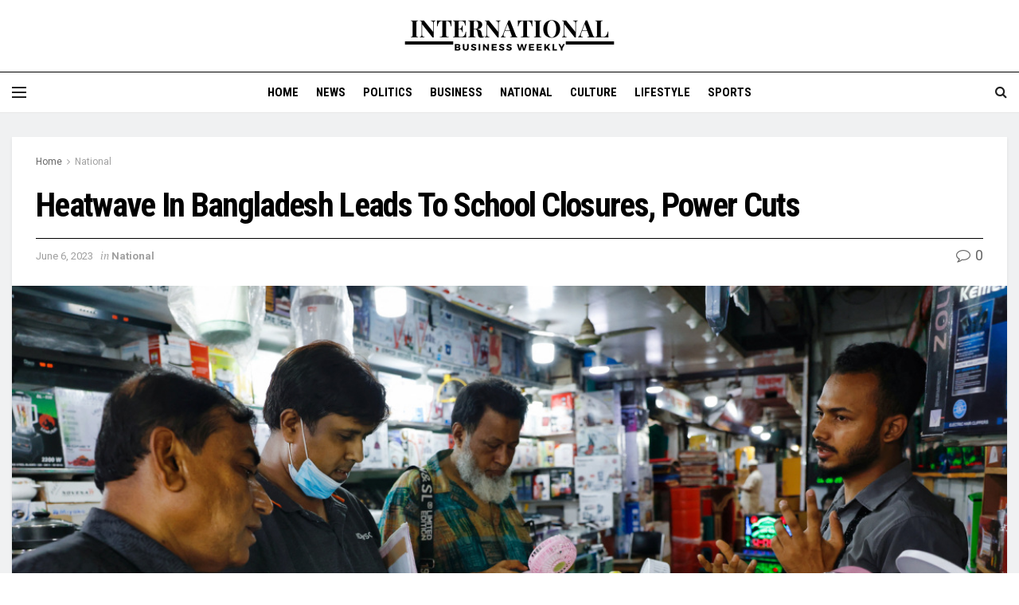

--- FILE ---
content_type: text/html; charset=utf-8
request_url: https://www.google.com/recaptcha/api2/aframe
body_size: 265
content:
<!DOCTYPE HTML><html><head><meta http-equiv="content-type" content="text/html; charset=UTF-8"></head><body><script nonce="r2eYmRtt26cgGg6ktR6XKA">/** Anti-fraud and anti-abuse applications only. See google.com/recaptcha */ try{var clients={'sodar':'https://pagead2.googlesyndication.com/pagead/sodar?'};window.addEventListener("message",function(a){try{if(a.source===window.parent){var b=JSON.parse(a.data);var c=clients[b['id']];if(c){var d=document.createElement('img');d.src=c+b['params']+'&rc='+(localStorage.getItem("rc::a")?sessionStorage.getItem("rc::b"):"");window.document.body.appendChild(d);sessionStorage.setItem("rc::e",parseInt(sessionStorage.getItem("rc::e")||0)+1);localStorage.setItem("rc::h",'1769907613766');}}}catch(b){}});window.parent.postMessage("_grecaptcha_ready", "*");}catch(b){}</script></body></html>

--- FILE ---
content_type: text/css; charset=UTF-8
request_url: https://internationalbusinessweekly.com/wp-content/plugins/jnews-social-share/assets/css/plugin.css
body_size: -34
content:
.selectShare-inner{position:absolute;display:none;z-index:1000;top:0;left:0}.select_share.jeg_share_button{position:relative;background:#fff;border-radius:5px;padding:0 5px;margin:0;-webkit-box-shadow:0 3px 15px 1px rgba(0,0,0,.2);box-shadow:0 3px 15px 1px rgba(0,0,0,.2)}.selectShare-arrowClip{position:absolute;bottom:-10px;left:50%;clip:rect(10px 20px 20px 0);margin-left:-10px}.selectShare-arrowClip .selectShare-arrow{display:block;width:20px;height:20px;background-color:#fff;-webkit-transform:rotate(45deg) scale(.5);transform:rotate(45deg) scale(.5)}.select_share.jeg_share_button button{cursor:pointer;opacity:.75;display:inline-block;width:44px;max-width:44px;height:38px;line-height:38px;white-space:nowrap;padding:0 10px;color:#fff;outline:0;background:0 0;margin:0;border:none;border-radius:0;text-align:center;-webkit-backface-visibility:hidden;backface-visibility:hidden;-webkit-transition:.2s;-o-transition:.2s;transition:.2s}.select_share.jeg_share_button button:hover{opacity:1}.select_share.jeg_share_button button.expanded{width:auto;max-width:none;padding:0 12px}.select_share.jeg_share_button button i.fa{color:#000}